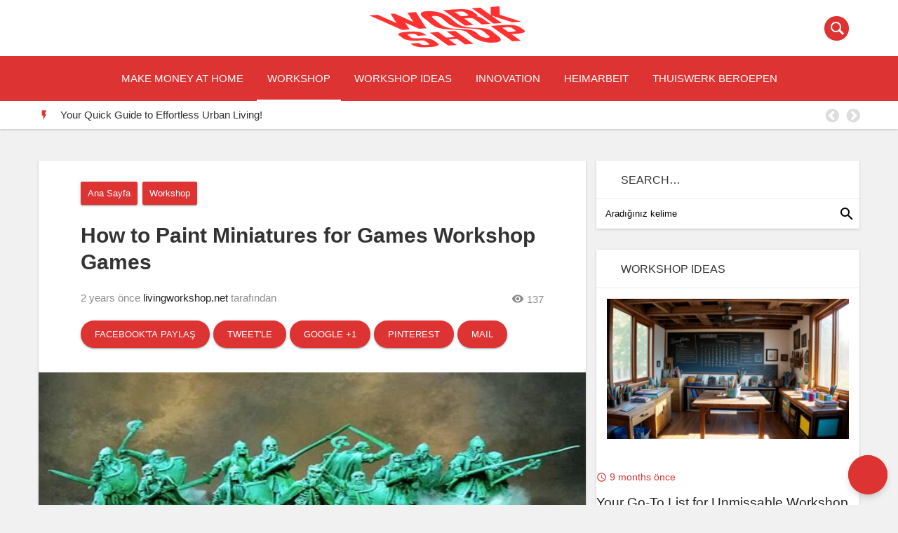

--- FILE ---
content_type: text/html; charset=UTF-8
request_url: https://livingworkshop.net/how-to-paint-miniatures-for-games-workshop-games/
body_size: 24594
content:
<!DOCTYPE html>
<html lang="en-GB" prefix="og: https://ogp.me/ns#">
<head>
  <meta charset="UTF-8">
  <meta http-equiv="X-UA-Compatible" content="IE=edge">
  <meta name="viewport" content="width=device-width, initial-scale=1">
  <!-- The above 3 meta tags *must* come first in the head; any other head content must come *after* these tags -->
  <link rel="profile" href="http://gmpg.org/xfn/11" />
	<link rel="pingback" href="https://livingworkshop.net/xmlrpc.php" />
    <!-- jQuery (necessary for Bootstrap's JavaScript plugins) -->
    <!-- HTML5 shim and Respond.js for IE8 support of HTML5 elements and media queries -->
    <!-- WARNING: Respond.js doesn't work if you view the page via file:// -->
    <!--[if lt IE 9]>
      <script src="https://oss.maxcdn.com/html5shiv/3.7.2/html5shiv.min.js"></scrip
      <script src="https://oss.maxcdn.com/respond/1.4.2/respond.min.js"></script>
    <![endif]-->
    
<!-- Search Engine Optimization by Rank Math - https://rankmath.com/ -->
<title>How to Paint Miniatures for Games Workshop Games - 2025 livingworkshop.net</title>
<meta name="description" content="Choosing the right miniature for your game is an important step in creating an immersive and enjoyable gaming experience. Whether you are a beginner or an"/>
<meta name="robots" content="index, follow, max-snippet:-1, max-video-preview:-1, max-image-preview:large"/>
<link rel="canonical" href="https://livingworkshop.net/how-to-paint-miniatures-for-games-workshop-games/" />
<meta property="og:locale" content="en_GB" />
<meta property="og:type" content="article" />
<meta property="og:title" content="How to Paint Miniatures for Games Workshop Games - 2025 livingworkshop.net" />
<meta property="og:description" content="Choosing the right miniature for your game is an important step in creating an immersive and enjoyable gaming experience. Whether you are a beginner or an" />
<meta property="og:url" content="https://livingworkshop.net/how-to-paint-miniatures-for-games-workshop-games/" />
<meta property="og:site_name" content="livingworkshop.net" />
<meta property="article:section" content="Workshop" />
<meta property="og:image" content="https://livingworkshop.net/wp-content/uploads/2023/08/1692476829.jpg" />
<meta property="og:image:secure_url" content="https://livingworkshop.net/wp-content/uploads/2023/08/1692476829.jpg" />
<meta property="og:image:width" content="474" />
<meta property="og:image:height" content="311" />
<meta property="og:image:alt" content="How to Paint Miniatures for Games Workshop Games" />
<meta property="og:image:type" content="image/jpeg" />
<meta property="article:published_time" content="2023-09-15T23:00:40+01:00" />
<meta name="twitter:card" content="summary_large_image" />
<meta name="twitter:title" content="How to Paint Miniatures for Games Workshop Games - 2025 livingworkshop.net" />
<meta name="twitter:description" content="Choosing the right miniature for your game is an important step in creating an immersive and enjoyable gaming experience. Whether you are a beginner or an" />
<meta name="twitter:image" content="https://livingworkshop.net/wp-content/uploads/2023/08/1692476829.jpg" />
<meta name="twitter:label1" content="Written by" />
<meta name="twitter:data1" content="livingworkshop.net" />
<meta name="twitter:label2" content="Time to read" />
<meta name="twitter:data2" content="15 minutes" />
<script type="application/ld+json" class="rank-math-schema">{"@context":"https://schema.org","@graph":[{"@type":["Person","Organization"],"@id":"https://livingworkshop.net/#person","name":"livingworkshop.net"},{"@type":"WebSite","@id":"https://livingworkshop.net/#website","url":"https://livingworkshop.net","name":"livingworkshop.net","publisher":{"@id":"https://livingworkshop.net/#person"},"inLanguage":"en-GB"},{"@type":"ImageObject","@id":"https://livingworkshop.net/wp-content/uploads/2023/08/1692476829.jpg","url":"https://livingworkshop.net/wp-content/uploads/2023/08/1692476829.jpg","width":"474","height":"311","caption":"How to Paint Miniatures for Games Workshop Games","inLanguage":"en-GB"},{"@type":"WebPage","@id":"https://livingworkshop.net/how-to-paint-miniatures-for-games-workshop-games/#webpage","url":"https://livingworkshop.net/how-to-paint-miniatures-for-games-workshop-games/","name":"How to Paint Miniatures for Games Workshop Games - 2025 livingworkshop.net","datePublished":"2023-09-15T23:00:40+01:00","dateModified":"2023-09-15T23:00:40+01:00","isPartOf":{"@id":"https://livingworkshop.net/#website"},"primaryImageOfPage":{"@id":"https://livingworkshop.net/wp-content/uploads/2023/08/1692476829.jpg"},"inLanguage":"en-GB"},{"@type":"Person","@id":"https://livingworkshop.net/author/livingworkshop-net/","name":"livingworkshop.net","url":"https://livingworkshop.net/author/livingworkshop-net/","image":{"@type":"ImageObject","@id":"https://secure.gravatar.com/avatar/0cfbf377a36aa1a0b79c0847546d5d68?s=96&amp;d=mm&amp;r=g","url":"https://secure.gravatar.com/avatar/0cfbf377a36aa1a0b79c0847546d5d68?s=96&amp;d=mm&amp;r=g","caption":"livingworkshop.net","inLanguage":"en-GB"},"sameAs":["https://livingworkshop.net"]},{"@type":"BlogPosting","headline":"How to Paint Miniatures for Games Workshop Games - 2025 livingworkshop.net","datePublished":"2023-09-15T23:00:40+01:00","dateModified":"2023-09-15T23:00:40+01:00","articleSection":"Workshop","author":{"@id":"https://livingworkshop.net/author/livingworkshop-net/","name":"livingworkshop.net"},"publisher":{"@id":"https://livingworkshop.net/#person"},"description":"Choosing the right miniature for your game is an important step in creating an immersive and enjoyable gaming experience. Whether you are a beginner or an","name":"How to Paint Miniatures for Games Workshop Games - 2025 livingworkshop.net","@id":"https://livingworkshop.net/how-to-paint-miniatures-for-games-workshop-games/#richSnippet","isPartOf":{"@id":"https://livingworkshop.net/how-to-paint-miniatures-for-games-workshop-games/#webpage"},"image":{"@id":"https://livingworkshop.net/wp-content/uploads/2023/08/1692476829.jpg"},"inLanguage":"en-GB","mainEntityOfPage":{"@id":"https://livingworkshop.net/how-to-paint-miniatures-for-games-workshop-games/#webpage"}}]}</script>
<!-- /Rank Math WordPress SEO plugin -->

<script type="text/javascript">
/* <![CDATA[ */
window._wpemojiSettings = {"baseUrl":"https:\/\/s.w.org\/images\/core\/emoji\/15.0.3\/72x72\/","ext":".png","svgUrl":"https:\/\/s.w.org\/images\/core\/emoji\/15.0.3\/svg\/","svgExt":".svg","source":{"concatemoji":"https:\/\/livingworkshop.net\/wp-includes\/js\/wp-emoji-release.min.js?ver=6.6"}};
/*! This file is auto-generated */
!function(i,n){var o,s,e;function c(e){try{var t={supportTests:e,timestamp:(new Date).valueOf()};sessionStorage.setItem(o,JSON.stringify(t))}catch(e){}}function p(e,t,n){e.clearRect(0,0,e.canvas.width,e.canvas.height),e.fillText(t,0,0);var t=new Uint32Array(e.getImageData(0,0,e.canvas.width,e.canvas.height).data),r=(e.clearRect(0,0,e.canvas.width,e.canvas.height),e.fillText(n,0,0),new Uint32Array(e.getImageData(0,0,e.canvas.width,e.canvas.height).data));return t.every(function(e,t){return e===r[t]})}function u(e,t,n){switch(t){case"flag":return n(e,"\ud83c\udff3\ufe0f\u200d\u26a7\ufe0f","\ud83c\udff3\ufe0f\u200b\u26a7\ufe0f")?!1:!n(e,"\ud83c\uddfa\ud83c\uddf3","\ud83c\uddfa\u200b\ud83c\uddf3")&&!n(e,"\ud83c\udff4\udb40\udc67\udb40\udc62\udb40\udc65\udb40\udc6e\udb40\udc67\udb40\udc7f","\ud83c\udff4\u200b\udb40\udc67\u200b\udb40\udc62\u200b\udb40\udc65\u200b\udb40\udc6e\u200b\udb40\udc67\u200b\udb40\udc7f");case"emoji":return!n(e,"\ud83d\udc26\u200d\u2b1b","\ud83d\udc26\u200b\u2b1b")}return!1}function f(e,t,n){var r="undefined"!=typeof WorkerGlobalScope&&self instanceof WorkerGlobalScope?new OffscreenCanvas(300,150):i.createElement("canvas"),a=r.getContext("2d",{willReadFrequently:!0}),o=(a.textBaseline="top",a.font="600 32px Arial",{});return e.forEach(function(e){o[e]=t(a,e,n)}),o}function t(e){var t=i.createElement("script");t.src=e,t.defer=!0,i.head.appendChild(t)}"undefined"!=typeof Promise&&(o="wpEmojiSettingsSupports",s=["flag","emoji"],n.supports={everything:!0,everythingExceptFlag:!0},e=new Promise(function(e){i.addEventListener("DOMContentLoaded",e,{once:!0})}),new Promise(function(t){var n=function(){try{var e=JSON.parse(sessionStorage.getItem(o));if("object"==typeof e&&"number"==typeof e.timestamp&&(new Date).valueOf()<e.timestamp+604800&&"object"==typeof e.supportTests)return e.supportTests}catch(e){}return null}();if(!n){if("undefined"!=typeof Worker&&"undefined"!=typeof OffscreenCanvas&&"undefined"!=typeof URL&&URL.createObjectURL&&"undefined"!=typeof Blob)try{var e="postMessage("+f.toString()+"("+[JSON.stringify(s),u.toString(),p.toString()].join(",")+"));",r=new Blob([e],{type:"text/javascript"}),a=new Worker(URL.createObjectURL(r),{name:"wpTestEmojiSupports"});return void(a.onmessage=function(e){c(n=e.data),a.terminate(),t(n)})}catch(e){}c(n=f(s,u,p))}t(n)}).then(function(e){for(var t in e)n.supports[t]=e[t],n.supports.everything=n.supports.everything&&n.supports[t],"flag"!==t&&(n.supports.everythingExceptFlag=n.supports.everythingExceptFlag&&n.supports[t]);n.supports.everythingExceptFlag=n.supports.everythingExceptFlag&&!n.supports.flag,n.DOMReady=!1,n.readyCallback=function(){n.DOMReady=!0}}).then(function(){return e}).then(function(){var e;n.supports.everything||(n.readyCallback(),(e=n.source||{}).concatemoji?t(e.concatemoji):e.wpemoji&&e.twemoji&&(t(e.twemoji),t(e.wpemoji)))}))}((window,document),window._wpemojiSettings);
/* ]]> */
</script>

<style id='wp-emoji-styles-inline-css' type='text/css'>

	img.wp-smiley, img.emoji {
		display: inline !important;
		border: none !important;
		box-shadow: none !important;
		height: 1em !important;
		width: 1em !important;
		margin: 0 0.07em !important;
		vertical-align: -0.1em !important;
		background: none !important;
		padding: 0 !important;
	}
</style>
<link rel='stylesheet' id='wp-block-library-css' href='https://livingworkshop.net/wp-includes/css/dist/block-library/style.min.css?ver=6.6' type='text/css' media='all' />
<style id='rank-math-toc-block-style-inline-css' type='text/css'>
.wp-block-rank-math-toc-block nav ol{counter-reset:item}.wp-block-rank-math-toc-block nav ol li{display:block}.wp-block-rank-math-toc-block nav ol li:before{content:counters(item, ".") ". ";counter-increment:item}

</style>
<style id='classic-theme-styles-inline-css' type='text/css'>
/*! This file is auto-generated */
.wp-block-button__link{color:#fff;background-color:#32373c;border-radius:9999px;box-shadow:none;text-decoration:none;padding:calc(.667em + 2px) calc(1.333em + 2px);font-size:1.125em}.wp-block-file__button{background:#32373c;color:#fff;text-decoration:none}
</style>
<style id='global-styles-inline-css' type='text/css'>
:root{--wp--preset--aspect-ratio--square: 1;--wp--preset--aspect-ratio--4-3: 4/3;--wp--preset--aspect-ratio--3-4: 3/4;--wp--preset--aspect-ratio--3-2: 3/2;--wp--preset--aspect-ratio--2-3: 2/3;--wp--preset--aspect-ratio--16-9: 16/9;--wp--preset--aspect-ratio--9-16: 9/16;--wp--preset--color--black: #000000;--wp--preset--color--cyan-bluish-gray: #abb8c3;--wp--preset--color--white: #ffffff;--wp--preset--color--pale-pink: #f78da7;--wp--preset--color--vivid-red: #cf2e2e;--wp--preset--color--luminous-vivid-orange: #ff6900;--wp--preset--color--luminous-vivid-amber: #fcb900;--wp--preset--color--light-green-cyan: #7bdcb5;--wp--preset--color--vivid-green-cyan: #00d084;--wp--preset--color--pale-cyan-blue: #8ed1fc;--wp--preset--color--vivid-cyan-blue: #0693e3;--wp--preset--color--vivid-purple: #9b51e0;--wp--preset--gradient--vivid-cyan-blue-to-vivid-purple: linear-gradient(135deg,rgba(6,147,227,1) 0%,rgb(155,81,224) 100%);--wp--preset--gradient--light-green-cyan-to-vivid-green-cyan: linear-gradient(135deg,rgb(122,220,180) 0%,rgb(0,208,130) 100%);--wp--preset--gradient--luminous-vivid-amber-to-luminous-vivid-orange: linear-gradient(135deg,rgba(252,185,0,1) 0%,rgba(255,105,0,1) 100%);--wp--preset--gradient--luminous-vivid-orange-to-vivid-red: linear-gradient(135deg,rgba(255,105,0,1) 0%,rgb(207,46,46) 100%);--wp--preset--gradient--very-light-gray-to-cyan-bluish-gray: linear-gradient(135deg,rgb(238,238,238) 0%,rgb(169,184,195) 100%);--wp--preset--gradient--cool-to-warm-spectrum: linear-gradient(135deg,rgb(74,234,220) 0%,rgb(151,120,209) 20%,rgb(207,42,186) 40%,rgb(238,44,130) 60%,rgb(251,105,98) 80%,rgb(254,248,76) 100%);--wp--preset--gradient--blush-light-purple: linear-gradient(135deg,rgb(255,206,236) 0%,rgb(152,150,240) 100%);--wp--preset--gradient--blush-bordeaux: linear-gradient(135deg,rgb(254,205,165) 0%,rgb(254,45,45) 50%,rgb(107,0,62) 100%);--wp--preset--gradient--luminous-dusk: linear-gradient(135deg,rgb(255,203,112) 0%,rgb(199,81,192) 50%,rgb(65,88,208) 100%);--wp--preset--gradient--pale-ocean: linear-gradient(135deg,rgb(255,245,203) 0%,rgb(182,227,212) 50%,rgb(51,167,181) 100%);--wp--preset--gradient--electric-grass: linear-gradient(135deg,rgb(202,248,128) 0%,rgb(113,206,126) 100%);--wp--preset--gradient--midnight: linear-gradient(135deg,rgb(2,3,129) 0%,rgb(40,116,252) 100%);--wp--preset--font-size--small: 13px;--wp--preset--font-size--medium: 20px;--wp--preset--font-size--large: 36px;--wp--preset--font-size--x-large: 42px;--wp--preset--spacing--20: 0.44rem;--wp--preset--spacing--30: 0.67rem;--wp--preset--spacing--40: 1rem;--wp--preset--spacing--50: 1.5rem;--wp--preset--spacing--60: 2.25rem;--wp--preset--spacing--70: 3.38rem;--wp--preset--spacing--80: 5.06rem;--wp--preset--shadow--natural: 6px 6px 9px rgba(0, 0, 0, 0.2);--wp--preset--shadow--deep: 12px 12px 50px rgba(0, 0, 0, 0.4);--wp--preset--shadow--sharp: 6px 6px 0px rgba(0, 0, 0, 0.2);--wp--preset--shadow--outlined: 6px 6px 0px -3px rgba(255, 255, 255, 1), 6px 6px rgba(0, 0, 0, 1);--wp--preset--shadow--crisp: 6px 6px 0px rgba(0, 0, 0, 1);}:where(.is-layout-flex){gap: 0.5em;}:where(.is-layout-grid){gap: 0.5em;}body .is-layout-flex{display: flex;}.is-layout-flex{flex-wrap: wrap;align-items: center;}.is-layout-flex > :is(*, div){margin: 0;}body .is-layout-grid{display: grid;}.is-layout-grid > :is(*, div){margin: 0;}:where(.wp-block-columns.is-layout-flex){gap: 2em;}:where(.wp-block-columns.is-layout-grid){gap: 2em;}:where(.wp-block-post-template.is-layout-flex){gap: 1.25em;}:where(.wp-block-post-template.is-layout-grid){gap: 1.25em;}.has-black-color{color: var(--wp--preset--color--black) !important;}.has-cyan-bluish-gray-color{color: var(--wp--preset--color--cyan-bluish-gray) !important;}.has-white-color{color: var(--wp--preset--color--white) !important;}.has-pale-pink-color{color: var(--wp--preset--color--pale-pink) !important;}.has-vivid-red-color{color: var(--wp--preset--color--vivid-red) !important;}.has-luminous-vivid-orange-color{color: var(--wp--preset--color--luminous-vivid-orange) !important;}.has-luminous-vivid-amber-color{color: var(--wp--preset--color--luminous-vivid-amber) !important;}.has-light-green-cyan-color{color: var(--wp--preset--color--light-green-cyan) !important;}.has-vivid-green-cyan-color{color: var(--wp--preset--color--vivid-green-cyan) !important;}.has-pale-cyan-blue-color{color: var(--wp--preset--color--pale-cyan-blue) !important;}.has-vivid-cyan-blue-color{color: var(--wp--preset--color--vivid-cyan-blue) !important;}.has-vivid-purple-color{color: var(--wp--preset--color--vivid-purple) !important;}.has-black-background-color{background-color: var(--wp--preset--color--black) !important;}.has-cyan-bluish-gray-background-color{background-color: var(--wp--preset--color--cyan-bluish-gray) !important;}.has-white-background-color{background-color: var(--wp--preset--color--white) !important;}.has-pale-pink-background-color{background-color: var(--wp--preset--color--pale-pink) !important;}.has-vivid-red-background-color{background-color: var(--wp--preset--color--vivid-red) !important;}.has-luminous-vivid-orange-background-color{background-color: var(--wp--preset--color--luminous-vivid-orange) !important;}.has-luminous-vivid-amber-background-color{background-color: var(--wp--preset--color--luminous-vivid-amber) !important;}.has-light-green-cyan-background-color{background-color: var(--wp--preset--color--light-green-cyan) !important;}.has-vivid-green-cyan-background-color{background-color: var(--wp--preset--color--vivid-green-cyan) !important;}.has-pale-cyan-blue-background-color{background-color: var(--wp--preset--color--pale-cyan-blue) !important;}.has-vivid-cyan-blue-background-color{background-color: var(--wp--preset--color--vivid-cyan-blue) !important;}.has-vivid-purple-background-color{background-color: var(--wp--preset--color--vivid-purple) !important;}.has-black-border-color{border-color: var(--wp--preset--color--black) !important;}.has-cyan-bluish-gray-border-color{border-color: var(--wp--preset--color--cyan-bluish-gray) !important;}.has-white-border-color{border-color: var(--wp--preset--color--white) !important;}.has-pale-pink-border-color{border-color: var(--wp--preset--color--pale-pink) !important;}.has-vivid-red-border-color{border-color: var(--wp--preset--color--vivid-red) !important;}.has-luminous-vivid-orange-border-color{border-color: var(--wp--preset--color--luminous-vivid-orange) !important;}.has-luminous-vivid-amber-border-color{border-color: var(--wp--preset--color--luminous-vivid-amber) !important;}.has-light-green-cyan-border-color{border-color: var(--wp--preset--color--light-green-cyan) !important;}.has-vivid-green-cyan-border-color{border-color: var(--wp--preset--color--vivid-green-cyan) !important;}.has-pale-cyan-blue-border-color{border-color: var(--wp--preset--color--pale-cyan-blue) !important;}.has-vivid-cyan-blue-border-color{border-color: var(--wp--preset--color--vivid-cyan-blue) !important;}.has-vivid-purple-border-color{border-color: var(--wp--preset--color--vivid-purple) !important;}.has-vivid-cyan-blue-to-vivid-purple-gradient-background{background: var(--wp--preset--gradient--vivid-cyan-blue-to-vivid-purple) !important;}.has-light-green-cyan-to-vivid-green-cyan-gradient-background{background: var(--wp--preset--gradient--light-green-cyan-to-vivid-green-cyan) !important;}.has-luminous-vivid-amber-to-luminous-vivid-orange-gradient-background{background: var(--wp--preset--gradient--luminous-vivid-amber-to-luminous-vivid-orange) !important;}.has-luminous-vivid-orange-to-vivid-red-gradient-background{background: var(--wp--preset--gradient--luminous-vivid-orange-to-vivid-red) !important;}.has-very-light-gray-to-cyan-bluish-gray-gradient-background{background: var(--wp--preset--gradient--very-light-gray-to-cyan-bluish-gray) !important;}.has-cool-to-warm-spectrum-gradient-background{background: var(--wp--preset--gradient--cool-to-warm-spectrum) !important;}.has-blush-light-purple-gradient-background{background: var(--wp--preset--gradient--blush-light-purple) !important;}.has-blush-bordeaux-gradient-background{background: var(--wp--preset--gradient--blush-bordeaux) !important;}.has-luminous-dusk-gradient-background{background: var(--wp--preset--gradient--luminous-dusk) !important;}.has-pale-ocean-gradient-background{background: var(--wp--preset--gradient--pale-ocean) !important;}.has-electric-grass-gradient-background{background: var(--wp--preset--gradient--electric-grass) !important;}.has-midnight-gradient-background{background: var(--wp--preset--gradient--midnight) !important;}.has-small-font-size{font-size: var(--wp--preset--font-size--small) !important;}.has-medium-font-size{font-size: var(--wp--preset--font-size--medium) !important;}.has-large-font-size{font-size: var(--wp--preset--font-size--large) !important;}.has-x-large-font-size{font-size: var(--wp--preset--font-size--x-large) !important;}
:where(.wp-block-post-template.is-layout-flex){gap: 1.25em;}:where(.wp-block-post-template.is-layout-grid){gap: 1.25em;}
:where(.wp-block-columns.is-layout-flex){gap: 2em;}:where(.wp-block-columns.is-layout-grid){gap: 2em;}
:root :where(.wp-block-pullquote){font-size: 1.5em;line-height: 1.6;}
</style>
<script type="text/javascript" src="https://livingworkshop.net/wp-includes/js/jquery/jquery.min.js?ver=3.7.1" id="jquery-core-js"></script>
<script type="text/javascript" src="https://livingworkshop.net/wp-includes/js/jquery/jquery-migrate.min.js?ver=3.4.1" id="jquery-migrate-js"></script>
<script type="text/javascript" id="simple-likes-public-js-js-extra">
/* <![CDATA[ */
var simpleLikes = {"ajaxurl":"https:\/\/livingworkshop.net\/wp-admin\/admin-ajax.php","like":"Like","unlike":"Unlike"};
/* ]]> */
</script>
<script type="text/javascript" src="https://livingworkshop.net/wp-content/themes/gmedia/dist/js/simple-likes-public.js?ver=0.5" id="simple-likes-public-js-js"></script>
<link rel="https://api.w.org/" href="https://livingworkshop.net/wp-json/" /><link rel="alternate" title="JSON" type="application/json" href="https://livingworkshop.net/wp-json/wp/v2/posts/74" /><link rel='shortlink' href='https://livingworkshop.net/?p=74' />
<link rel="alternate" title="oEmbed (JSON)" type="application/json+oembed" href="https://livingworkshop.net/wp-json/oembed/1.0/embed?url=https%3A%2F%2Flivingworkshop.net%2Fhow-to-paint-miniatures-for-games-workshop-games%2F" />
<link rel="alternate" title="oEmbed (XML)" type="text/xml+oembed" href="https://livingworkshop.net/wp-json/oembed/1.0/embed?url=https%3A%2F%2Flivingworkshop.net%2Fhow-to-paint-miniatures-for-games-workshop-games%2F&#038;format=xml" />
<!-- HFCM by 99 Robots - Snippet # 1: adsense -->
<script async src="https://pagead2.googlesyndication.com/pagead/js/adsbygoogle.js?client=ca-pub-1528784433421551"
     crossorigin="anonymous"></script>
<!-- /end HFCM by 99 Robots -->
<link rel="shortcut icon" href="https://livingworkshop.net/wp-content/uploads/2023/08/workshop-fav.png" />
<!-- Bu tema kanthemes.com tarafından ücretsiz olarak paylaşılmıştır. --><style type="text/css">
.secondary-navbar, #spinner a, .sosyal-medya a, .hotnews h2:after, span.rotate, .btn, .tabMenu ul, .tabMenu li, #comments .comment-submit, .comment.byuser span.author, #review-box .overall-score .overall, .search-bar input, .navbar-footer a:after, .featured .entry-category { background-color: #dd3333 !important; }
.post-home .post-header .entry-time, .block-posts .colitem,  .post-header .entry-time, .material-input .input-submit:hover, .material-input label, .recentapp .itemBottom .fiyat, .sondakika .slick-prev:hover:before, .sondakika .slick-next:hover:before, .sondakika-label, .entry p>a, .navbar .header-menu li.aktif a, .navbar-footer   { color: #dd3333 !important; }
#header, #navbar-top button.close-button  { background-color: #ffffff !important; }
.title-box i  { color: #ffffff !important; }
</style>
	
</head>
<body class="post-template-default single single-post postid-74 single-format-standard">
<link href="https://fonts.googleapis.com/icon?family=Material+Icons" rel="stylesheet">
	<link rel="stylesheet" type="text/css" href="https://livingworkshop.net/wp-content/themes/gmedia/style.css"/>
	<link rel="stylesheet" type="text/css" href="https://livingworkshop.net/wp-content/themes/gmedia/dist/slick/slick.css"/>
	<link rel="stylesheet" type="text/css" href="https://livingworkshop.net/wp-content/themes/gmedia/dist/slick/slick-theme.css"/>
<header id="headerAll">
	<div id="header">
		<div class="container">
			<div class="row">
		
					
									<div class="menu-icon pull-left">
						<a href="#" id="hamburger-icon" class="buton-md more waves-effect" title="Menu">
							<i class="material-icons md-light"></i>
						</a>
					</div>
								
									<div class="logo pull-center">
						<a href="https://livingworkshop.net/" title="2025 livingworkshop.net"><img src="https://livingworkshop.net/wp-content/uploads/2023/08/living-workshop-logo.png" alt="2025 livingworkshop.net"/></a>  
					</div>
					
					<div class="pull-right arama">
												<form  method="get" action="https://livingworkshop.net/" class="search-bar">
							<input name="s" type="text" >
							<label>Arama</label>
							<span class="icon">
							  <i class="circle"></i>
							  <i class="line1"></i>
							  <i class="line2"></i>
							</span>
						</form>
				</div>
			</div>
		</div> 
	</div> 
	<div class="secondary-navbar">
		<div class="container">
			<div class="row">
				<div class="sec-menu-icon">
					<button class="waves-effect"><i class="material-icons md-light"></i></button> Menü
				</div>
				<div class="menu-menu-container"><ul id="menu-menu" class="secondaryheader"><li id="menu-item-562" class="menu-item menu-item-type-taxonomy menu-item-object-category menu-item-562"><a href="https://livingworkshop.net/make-money-at-home/">Make Money At Home</a></li>
<li id="menu-item-53" class="menu-item menu-item-type-taxonomy menu-item-object-category current-post-ancestor current-menu-parent current-post-parent menu-item-53"><a href="https://livingworkshop.net/workshop/">Workshop</a></li>
<li id="menu-item-52" class="menu-item menu-item-type-taxonomy menu-item-object-category menu-item-52"><a href="https://livingworkshop.net/workshop-ideas/">Workshop Ideas</a></li>
<li id="menu-item-51" class="menu-item menu-item-type-taxonomy menu-item-object-category menu-item-51"><a href="https://livingworkshop.net/innovation/">Innovation</a></li>
<li id="menu-item-679" class="menu-item menu-item-type-taxonomy menu-item-object-category menu-item-679"><a href="https://livingworkshop.net/heimarbeit/">Heimarbeit</a></li>
<li id="menu-item-680" class="menu-item menu-item-type-taxonomy menu-item-object-category menu-item-680"><a href="https://livingworkshop.net/thuiswerk-beroepen/">Thuiswerk Beroepen</a></li>
</ul></div>			</div>
		</div>
	</div>
		<div class="sondakika">
	<div class="container">
		<div class="row">
			<div class="sondakika-items">
				<div class="sondakika-label pull-left">
					<i class="material-icons">&#xE3E7;</i>
				</div>
											<div class="autoplay sondakika-item-group">
																	<div class="sondakika-item">
										<h2 class="entry-title"><a href="https://livingworkshop.net/your-quick-guide-to-effortless-urban-living/" rel="bookmark" title="Your Quick Guide to Effortless Urban Living!">Your Quick Guide to Effortless Urban Living!</a></h2>
									</div>
																	<div class="sondakika-item">
										<h2 class="entry-title"><a href="https://livingworkshop.net/workshops-that-promise-to-triple-your-skills-in-weeks/" rel="bookmark" title="Workshops That Promise to Triple Your Skills in Weeks!">Workshops That Promise to Triple Your Skills in Weeks!</a></h2>
									</div>
																	<div class="sondakika-item">
										<h2 class="entry-title"><a href="https://livingworkshop.net/your-guide-to-the-top-innovations-of-the-year/" rel="bookmark" title="Your Guide to the Top Innovations of the Year!">Your Guide to the Top Innovations of the Year!</a></h2>
									</div>
																	<div class="sondakika-item">
										<h2 class="entry-title"><a href="https://livingworkshop.net/your-go-to-list-for-unmissable-workshop-ideas/" rel="bookmark" title="Your Go-To List for Unmissable Workshop Ideas!">Your Go-To List for Unmissable Workshop Ideas!</a></h2>
									</div>
																	<div class="sondakika-item">
										<h2 class="entry-title"><a href="https://livingworkshop.net/you-wont-believe-these-unusual-tips-for-better-living/" rel="bookmark" title="You Won&#8217;t Believe These Unusual Tips for Better Living!">You Won&#8217;t Believe These Unusual Tips for Better Living!</a></h2>
									</div>
																	<div class="sondakika-item">
										<h2 class="entry-title"><a href="https://livingworkshop.net/workshop-worthy-inventions-that-are-too-good-to-miss/" rel="bookmark" title="Workshop-Worthy Inventions That Are Too Good to Miss!">Workshop-Worthy Inventions That Are Too Good to Miss!</a></h2>
									</div>
															</div>
							</div>
		</div>
	</div>
</div>
	</header>
		<div class="navbar">
			<div id="navbar-top" style="background: #fff url()no-repeat center center/cover">
				<div class="navbar-header">
					<h1><a href="https://livingworkshop.net/" title="2025 livingworkshop.net">2025 livingworkshop.net</a></h1>
				</div>
				<div class="navbar-close">
					<button class="close-button btn circle waves-effect waves-light"><i class="material-icons"></i></button>
				</div>
			</div>
			<div class="divider"></div>
			 <div class="navbar-mid"><ul id="menu-menu-1" class="header-menu"><li class="menu-item menu-item-type-taxonomy menu-item-object-category menu-item-562"><a href="https://livingworkshop.net/make-money-at-home/">Make Money At Home</a></li>
<li class="menu-item menu-item-type-taxonomy menu-item-object-category current-post-ancestor current-menu-parent current-post-parent menu-item-53"><a href="https://livingworkshop.net/workshop/">Workshop</a></li>
<li class="menu-item menu-item-type-taxonomy menu-item-object-category menu-item-52"><a href="https://livingworkshop.net/workshop-ideas/">Workshop Ideas</a></li>
<li class="menu-item menu-item-type-taxonomy menu-item-object-category menu-item-51"><a href="https://livingworkshop.net/innovation/">Innovation</a></li>
<li class="menu-item menu-item-type-taxonomy menu-item-object-category menu-item-679"><a href="https://livingworkshop.net/heimarbeit/">Heimarbeit</a></li>
<li class="menu-item menu-item-type-taxonomy menu-item-object-category menu-item-680"><a href="https://livingworkshop.net/thuiswerk-beroepen/">Thuiswerk Beroepen</a></li>
</ul></div>			 		</div>
<div class="entry-top-fixed">
<div class="container">
<div class="row">
<div class="pull-left">
	<div class="menu-icon pull-left">
		<a href="#" id="hamburger-icon" class="buton-md more waves-effect" title="Menu">
			<i class="material-icons">menu</i>
		</a>
	</div>
<h1 class="entry-title">How to Paint Miniatures for Games Workshop Games</h1>
</div>
<div class="pull-right">
<span class="sl-wrapper"><a href="https://livingworkshop.net/wp-admin/admin-ajax.php?action=process_simple_like&nonce=5413e85551&post_id=74&disabled=true&is_comment=0" class="sl-button sl-button-74" data-nonce="5413e85551" data-post-id="74" data-iscomment="0" title="Like"><i class="material-icons"></i><span class="sl-count">52</span></a><span id="sl-loader"></span></span></div>
</div>
</div>
</div>
<main id="main" role="main">
<div class="container">
    <div class="row">
				<div class="clearfix"></div>
		<div class="content col-md-8" id="mains">
			<div class="row">
				<article class="post-74 post type-post status-publish format-standard has-post-thumbnail hentry category-workshop">
					<div class="content-area">
						<header class="entry-header">
						<div class="entry-title-box">
							<ol id='breadcrumbs' itemscope itemtype='https://schema.org/BreadcrumbList'><li itemprop="itemListElement" itemscope itemtype="https://schema.org/ListItem" class="root"><a itemprop="item" class="active waves-effect btn" href="https://livingworkshop.net"><span itemprop="name">Ana Sayfa</span></a><meta itemprop="position" content="1" /></li><li itemprop="itemListElement" itemscope itemtype="https://schema.org/ListItem">
					<a class="waves-effect waves-light btn twitter" href="https://livingworkshop.net/workshop/" itemprop="item"><span itemprop="name">Workshop</span></a>
					<meta itemprop="position" content="2" />
				</li></ol>							<h1 class="entry-title">How to Paint Miniatures for Games Workshop Games</h1>
							<div class="entry-title-meta">
								<span class="entry-time timestamp"><time class="updated" datetime="2023-09-15T23:00:40+01:00">2 years önce</time></span>
								<a class="fn" rel="author" href="https://livingworkshop.net/author/livingworkshop-net/">livingworkshop.net</a> tarafından
								<div class="pull-right">
									<i class="material-icons md-18">&#xE417;</i> 137								</div>
							</div>
							<div id="share" class="sharePost">
	<ul>
		<li><a class="btn waves-effect facebook" href="http://www.facebook.com/sharer/sharer.php?u=https://livingworkshop.net/how-to-paint-miniatures-for-games-workshop-games/">Facebook'ta Paylaş</a></li>
		<li><a class="btn waves-effect twitter" href="http://www.twitter.com/intent/tweet?text=How to Paint Miniatures for Games Workshop Games via https://livingworkshop.net/how-to-paint-miniatures-for-games-workshop-games/">Tweet'le</a></li>
		<li><a class="btn waves-effect google-plus" href="http://plus.google.com/share?url=https://livingworkshop.net/how-to-paint-miniatures-for-games-workshop-games/">Google +1</a></li>
		<li><a class="btn waves-effect pinterest" href="https://pinterest.com/pin/create/button/?url=&media=&description=https://livingworkshop.net/how-to-paint-miniatures-for-games-workshop-games/">Pınterest</a></li>
		<li><a class="btn waves-effect linkedin" href="https://mail.google.com/mail/u/0/?view=cm&fs=1&to&su=LeTekno: How to Paint Miniatures for Games Workshop Games&body=Bu yazıyı okumalısın https://livingworkshop.net/how-to-paint-miniatures-for-games-workshop-games/ - kanthemes.com aracılığıyla&ui=2&tf=1">Mail</a></li>
	</ul>
</div>						</div>
																			<div class="entry-image">
								<img  class="img-responsive" src="https://livingworkshop.net/wp-content/uploads/2023/08/1692476829.jpg" alt="How to Paint Miniatures for Games Workshop Games" width='780' height='360' />
							</div>
													<button class="btn more waves-effect"><span class="sl-wrapper"><a href="https://livingworkshop.net/wp-admin/admin-ajax.php?action=process_simple_like&nonce=5413e85551&post_id=74&disabled=true&is_comment=0" class="sl-button sl-button-74" data-nonce="5413e85551" data-post-id="74" data-iscomment="0" title="Like"><i class="material-icons"></i><span class="sl-count">52</span></a><span id="sl-loader"></span></span></button>
						</header>
						
												
						<div class="entry entry-content">
														<h2>Choosing the right miniature for your game</h2>
<p>Choosing the right miniature for your game is an important step in creating an immersive and enjoyable gaming experience. Whether you are a beginner or an experienced gamer, the miniature you choose can greatly impact the overall look and feel of your game. There are several factors to consider when selecting a miniature, such as the game theme, size, and material.</p>
<p>When choosing a miniature for your game, it is important to consider the game theme. The miniature should match the setting and style of the game to enhance the storytelling element. If you are playing a fantasy game, for example, you may want to choose miniatures that depict mythical creatures, warriors, and wizards. On the other hand, if you are playing a sci-fi game, you may prefer miniatures that represent futuristic technology and alien species.</p>
<p>Size is another important factor to consider when choosing a miniature. Miniatures come in various sizes, ranging from tiny 6mm figures to larger 54mm models. The size of the miniature should be appropriate for the scale of your game and the level of detail you want to achieve. Smaller miniatures are often used for large-scale battles or games with a lot of units, while larger miniatures are generally used for display purposes or for games that focus on individual characters.</p>
<p>Material is also an essential consideration when choosing a miniature for your game. Miniatures can be made from a variety of materials, each with its own advantages and disadvantages. Plastic miniatures are commonly used for their affordability and ease of customization. Metal miniatures, on the other hand, are known for their durability and fine detail. Resin miniatures offer a good balance between detail and cost. It is important to consider your budget and the level of detail you want when deciding on the material of your miniature.</p>
<ul>
<li>Consider the game theme</li>
<li>Choose the appropriate size</li>
<li>Consider the material</li>
</ul>
<table>
<tr>
<th>Game Theme</th>
<th>Size</th>
<th>Material</th>
</tr>
<tr>
<td>Fantasy</td>
<td>Small to medium</td>
<td>Plastic or metal</td>
</tr>
<tr>
<td>Sci-fi</td>
<td>Small to medium</td>
<td>Plastic or metal</td>
</tr>
<tr>
<td>Historical</td>
<td>Small to large</td>
<td>Plastic, metal, or resin</td>
</tr>
</table>
<h2>Understanding the basics of miniature painting</h2>
<p>Miniature painting is a popular hobby that allows individuals to bring their favorite characters and settings to life in intricate and detailed ways. Whether you are a seasoned painter or just starting out, it is important to understand the basics of miniature painting in order to achieve the best results. In this blog post, we will explore the essential techniques, tools, and materials that you need to know in order to embark on your miniature painting journey.</p>
<p><strong>1. Choosing the right miniature for your game</strong></p>
<p>Before diving into the painting process, it is crucial to select the right miniature for your game. Consider the scale, theme, and level of detail that you are looking for. Whether you prefer fantasy creatures, historical figures, or science fiction models, make sure to choose a miniature that resonates with your interests and fits the overall aesthetic of your game.</p>
<p>2. <strong>Preparing your miniature for painting</strong></p>
<p>Once you have chosen your miniature, it is important to prepare it for painting. This involves removing any mold lines or imperfections using a hobby knife or file. Additionally, make sure to clean the miniature with soap and warm water to remove any oils or residues that may affect the adhesion of the paint. Priming the miniature with a suitable primer will create a smooth and even surface for the paint to adhere to.</p>
<p>3. <strong>Essential tools and materials for miniature painting</strong></p>
<p>Having the right tools and materials is essential for achieving high-quality results in miniature painting. Some of the basic tools include brushes of different sizes and shapes, a palette for mixing colors, and a water cup for rinsing brushes. When it comes to materials, acrylic paints are commonly used for miniature painting due to their versatility and fast drying time. It is also useful to have a range of paint colors, as well as washes and drybrushing techniques to add depth and dimension to your miniatures.</p>
<p>By understanding these basics of miniature painting, you can lay a strong foundation for your painting journey. Whether you are a beginner or an experienced painter, mastering these techniques, tools, and materials will help you create stunning and visually appealing miniatures that truly stand out.</p>
<p><strong>List of essential tools and materials:</strong></p>
<table>
<tr>
<th>Tools</th>
<th>Materials</th>
</tr>
<tr>
<td>Brushes</td>
<td>Acrylic paints</td>
</tr>
<tr>
<td>Palette</td>
<td>Paint washes</td>
</tr>
<tr>
<td>Water cup</td>
<td>Primer</td>
</tr>
<tr>
<td>Hobby knife</td>
<td>Paint colors</td>
</tr>
<tr>
<td>File</td>
<td>Drybrushing materials</td>
</tr>
</table>
<h2>Preparing your miniature for painting</h2>
<p>Preparing your miniature for painting is an essential step in achieving stunning and professional-level results. Whether you are a beginner or an experienced miniature artist, taking the time to properly prepare your miniature will greatly enhance the final outcome of your painting. In this blog post, we will explore the key steps involved in preparing your miniature for painting.</p>
<p>First and foremost, it is crucial to clean your miniature thoroughly before starting the painting process. Miniatures are often coated with release agents, oils, or residue from the manufacturing process. To remove these contaminants, gently wash your miniature with warm soapy water and a soft brush. Rinse it thoroughly and allow it to dry completely before moving on to the next step.</p>
<p>After the miniature is clean and dry, the next step is to inspect it for any imperfections. Use a magnifying glass to carefully examine the surface for mold lines, flash, or other unwanted blemishes. These imperfections can detract from the overall appearance of your painted miniature, so it is essential to address them before proceeding.</p>
<ul>
<li>Use a hobby knife or a file to gently scrape or trim away any mold lines.</li>
<li>Carefully remove any excess flash or sprue using appropriate modeling tools.</li>
<li>If necessary, fill in any gaps or holes in the miniature with putty or a suitable filler.</li>
</ul>
<p>Once you have addressed any imperfections, it is time to prime your miniature. Priming creates a smooth and uniform surface on which to apply your base coats and other layers of paint. It also helps the subsequent layers of paint adhere better to the miniature&#8217;s surface. Choose a primer color that complements your desired paint scheme. Black or white primers are commonly used, but other colors can also be used to achieve different effects.</p>
<p>Now that your miniature is properly prepared and primed, you are ready to start painting! By following these important steps, you have set a solid foundation for creating a beautifully painted miniature. Your attention to detail and preparation will ultimately make a significant difference in the final result. Happy painting!</p>
<h2>Essential tools and materials for miniature painting</h2>
<p>When it comes to miniature painting, having the right tools and materials is essential for achieving the best results. Whether you are a beginner or an experienced painter, having a well-stocked toolkit can make a significant difference in the outcome of your work. In this blog post, we will explore the essential tools and materials that every miniature painter should have.</p>
<p>1. <strong>Paints:</strong> The most obvious and crucial element in miniature painting is the paints themselves. It is recommended to invest in high-quality acrylic paints specifically designed for miniatures. These paints offer excellent coverage, vibrant colors, and durability. Additionally, consider having a variety of colors to achieve different effects and create eye-catching details on your miniatures.</p>
<p>2. <strong>Brushes:</strong> A set of high-quality brushes is another essential tool for miniature painting. Look for brushes with fine tips and different sizes to cater to various painting needs. Fine-detail brushes are perfect for painting intricate designs or adding highlights, while larger brushes are ideal for covering larger areas with a base coat. Take care of your brushes by cleaning and storing them properly to ensure longevity.</p>
<p>3. <strong>Palette:</strong> A palette is necessary for mixing and diluting paints. Opt for a palette made of a non-porous material like plastic or glass to make cleaning easier. Having a palette with wells or separate sections enables you to keep colors separate and organized, allowing for efficient paint mixing and blending.</p>
<p>4. <strong>Primer:</strong> Primer is a crucial step in miniature painting as it provides a smooth base for paint to adhere to, improves paint adhesion, and helps prevent chipping or flaking. Choose a primer specifically designed for miniatures and consider using a color that complements your intended paint scheme.</p>
<p>5. <strong>Files and Sandpaper:</strong> Files and sandpaper are essential for preparing miniatures before painting. They help remove mold lines, burrs, and imperfections on the surface of the miniature, ensuring a clean and smooth canvas for your painting. Use different grits of sandpaper to achieve the desired level of smoothness.</p>
<p>6. <strong>Sealant:</strong> Once you have completed your miniature painting, it&#8217;s essential to protect your work and preserve its quality. A sealant provides a protective layer, preventing the paint from chipping or getting damaged due to handling or environmental factors. Make sure to choose a sealant specifically formulated for miniatures and follow the manufacturer&#8217;s instructions when applying it.</p>
<table>
  Recommended Tools and Materials for Miniature Painting</p>
<tr>
<th>Tool/Material</th>
<th>Description</th>
</tr>
<tr>
<td><strong>Paints</strong></td>
<td>High-quality acrylic paints designed for miniatures</td>
</tr>
<tr>
<td><strong>Brushes</strong></td>
<td>Set of fine-detail brushes in different sizes</td>
</tr>
<tr>
<td><strong>Palette</strong></td>
<td>Non-porous palette for paint mixing and blending</td>
</tr>
<tr>
<td><strong>Primer</strong></td>
<td>Primer specifically designed for miniatures</td>
</tr>
<tr>
<td><strong>Files and Sandpaper</strong></td>
<td>Tools for preparing the miniature&#8217;s surface</td>
</tr>
<tr>
<td><strong>Sealant</strong></td>
<td>Protective layer for preserving the painted miniature</td>
</tr>
</table>
<p>These are just a few of the essential tools and materials for successful miniature painting. Remember, investing in high-quality supplies will make a significant difference in the quality and longevity of your work. So, equip yourself with the right tools and materials, and let your creativity shine through your beautifully painted miniatures!</p>
<h2>Mastering different painting techniques for miniatures</h2>
<p>When it comes to painting miniatures, there are a variety of techniques that can help elevate your skills and bring your models to life. Whether you are new to the hobby or have been painting for a while, mastering different painting techniques can take your miniatures to the next level. In this blog post, we will explore some of the key techniques that can help you enhance the detail, depth, and overall quality of your painted miniatures.</p>
<p>One of the fundamental painting techniques for miniatures is base coating. This is the process of applying a base layer of paint to your model to create a foundation for additional layers of color. Base coating provides a solid starting point and helps the subsequent layers of paint adhere better to the miniature surface. It is important to apply thin and even coats of paint during this stage to prevent the loss of intricate details.</p>
<p>Another important technique to master is shading and highlighting. Shading involves adding darker tones to the recessed areas of your miniature to create depth and definition. This can be achieved through various methods such as washes, glazes, or dry brushing. Highlighting, on the other hand, involves applying lighter tones to the raised areas of the model to give it a more realistic and three-dimensional appearance. By combining shading and highlighting techniques, you can bring out the details of your miniature and make it visually striking.</p>
<h2>Adding intricate details and highlights to your miniatures</h2>
<p>When it comes to miniature painting, adding intricate details and highlights is what truly brings your miniature to life. These small touches can make a significant difference in the overall appearance of your model, making it stand out on the gaming table or display shelf. In this blog post, we will delve into the art of adding intricate details and highlights to your miniatures, showcasing some techniques and tips that will help take your painting skills to the next level.</p>
<p>One of the key aspects of adding intricate details to your miniatures is having the right tools and materials at your disposal. A fine-tipped brush is essential for achieving precise lines and intricate patterns. Additionally, using a magnifying glass or a headset magnifier can greatly assist in working on those tiny details, ensuring that you can see and paint with precision.</p>
<p>Highlighting is another crucial technique to enhance the visual appeal of your miniatures. The key to achieving effective highlights is understanding light and how it interacts with different surfaces. Before you begin painting, take some time to study how light falls on objects in real life. This observation will help you determine where to place highlights on your miniature.</p>
<ul>
<li>Start by applying a base coat to your miniature, using a slightly lighter shade than your desired highlight color.</li>
<li>Next, using an even lighter shade, carefully paint the raised areas of the model, such as the edges or sharp curves, where the light would naturally hit.</li>
<li>To create a smooth transition from the base color to the highlight color, you can use a technique called &#8220;blending.&#8221; This involves gently blending the two colors together, creating a gradual shift in tone.</li>
</ul>
<p>Adding intricate details and highlights to your miniatures may seem challenging at first, but with practice and patience, you can achieve stunning results. Remember to take your time, work in thin layers, and always test your techniques on a spare piece or practice model before applying them to your main project. Finally, don&#8217;t be afraid to experiment and develop your own unique style. Miniature painting is an art form that allows for endless creativity and personal expression.</p>
<table>
<tr>
<th>Benefits of adding intricate details and highlights:</th>
</tr>
<tr>
<td><strong>Enhanced realism:</strong> Adding intricate details and highlights can make your miniatures look more realistic and visually appealing.</td>
</tr>
<tr>
<td><strong>Increased visual interest:</strong> The added details and highlights draw the viewer&#8217;s attention, making your miniature stand out among others.</td>
</tr>
<tr>
<td><strong>Showcasing skill:</strong> Mastering the art of adding intricate details and highlights demonstrates your painting skills and dedication to the hobby.</td>
</tr>
</table>
<h2>Protecting and preserving your painted miniatures</h2>
<p>As a miniature painting enthusiast, you have invested time and effort into creating beautiful and detailed works of art on your miniatures. It would be disheartening to see your hard work get damaged or fade away over time. That&#8217;s why protecting and preserving your painted miniatures is crucial to ensure their longevity and visual appeal. In this blog post, we will explore some essential techniques and products that will help you safeguard your miniature masterpieces.</p>
<p><strong>1. Proper Storage:</strong></p>
<p>One of the fundamental ways to protect your painted miniatures is by storing them properly. Keeping them in a suitable container or display case will shield them from dust, moisture, and accidental damage. Consider using a dedicated miniature storage case with foam inserts to ensure each figurine has its own compartment and is firmly held in place.</p>
<p><strong>2. Varnishing:</strong></p>
<p>An effective way to preserve your painted miniatures is by applying a coat of varnish. Varnish acts as a protective barrier, shielding the paint job from scratches, fading, and environmental factors. Use a brush or airbrush to evenly coat the miniatures with a matte or satin varnish. This will not only provide protection but also enhance the overall appearance by reducing unwanted shine.</p>
<p><strong>3. Handling and Display:</strong></p>
<p>When handling your painted miniatures, it is essential to be mindful of their delicacy. Avoid touching the painted surfaces directly as the oils from your skin can cause damage over time. Instead, hold them by the base or use gloves if necessary. Additionally, be careful when displaying your miniatures. Keep them away from direct sunlight as it can cause paint fading and create uneven colors.</p>
<p><strong>4. Transportation:</strong></p>
<p>If you often take your painted miniatures to gaming events or painting workshops, it is vital to protect them during transportation. Use a dedicated carrying case specifically designed for miniatures to prevent any accidental bumps or jostling that can damage the paint job. Additionally, consider using foam inserts or bubble wrap to provide cushioning and further safeguard your miniatures.</p>
<p><strong>Conclusion:</strong></p>
<p>Protecting and preserving your painted miniatures is essential to maintain their quality and value over time. By following these techniques and utilizing appropriate storage solutions, varnishes, and careful handling, you can ensure that your miniatures remain in pristine condition for years to come. Don&#8217;t let your hard work go to waste &#8211; make the necessary efforts to protect and preserve your prized miniature creations!</p>
<h2>Frequently Asked Questions</h2>
<p><strong>Question 1: How do I choose the right miniature for my game?</strong></p>
<p>When choosing a miniature for your game, consider factors such as its size, material, and compatibility with your game theme and mechanics. Research and compare different options before making a decision.</p>
<p><strong>Question 2: What are the basics of miniature painting?</strong></p>
<p>The basics of miniature painting include priming the miniature, building up layers of paint, and applying a protective sealant. It is also important to have a good understanding of color theory and brush techniques.</p>
<p><strong>Question 3: How do I prepare my miniature for painting?</strong></p>
<p>To prepare your miniature for painting, remove any mold lines or flash using tools like a hobby knife or files. Clean the miniature to remove any dirt or grease, and apply a primer to help the paint adhere better to the surface.</p>
<p><strong>Question 4: What are the essential tools and materials for miniature painting?</strong></p>
<p>Essential tools and materials for miniature painting include brushes of different sizes and shapes, paints in various colors, a palette for mixing, a water container, a magnifying glass, and a good lighting setup.</p>
<p><strong>Question 5: How can I master different painting techniques for miniatures?</strong></p>
<p>Mastery of different painting techniques for miniatures comes with practice and experimentation. Take the time to learn techniques such as dry brushing, washes, layering, and blending, and apply them to your miniatures to enhance their details and depth.</p>
<p><strong>Question 6: How can I add intricate details and highlights to my miniatures?</strong></p>
<p>To add intricate details and highlights to your miniatures, use a fine brush and thin paint to carefully pick out small features and edges. You can also use techniques like edge highlighting or glazing to create highlights and shadows for a more realistic effect.</p>
<p><strong>Question 7: How can I protect and preserve my painted miniatures?</strong></p>
<p>To protect and preserve your painted miniatures, consider applying a clear varnish or sealant after painting to prevent the paint from chipping or rubbing off. Additionally, handle them with care and store them in a safe location away from excessive heat or humidity.</p>
						</div>
												<div class="entry-footer">	
							<div class="divider"></div>
														<div class="clearfix"></div>
<div class="post-navigation">
			<div class="older-posts col-md-6">
			<i class="material-icons md-18"></i> <a href="https://livingworkshop.net/top-10-iphone-screen-problems-and-solutions/" rel="prev">Top 10 iPhone Screen Problems and Solutions</a>		</div>
				<div class="newer-posts col-md-6">
			<a href="https://livingworkshop.net/the-ultimate-guide-to-iphone-screen-repairs/" rel="next">The Ultimate Guide to iPhone Screen Repairs</a> <i class="material-icons md-18"></i>
		</div>
	</div> 							<div class="divider"></div>
							<div class="related-posts">
<article id="post-5095" class="post-home">	
			<div class="block-image pull-left">
												<a href='https://livingworkshop.net/workshops-that-promise-to-triple-your-skills-in-weeks/' title='Workshops That Promise to Triple Your Skills in Weeks!'><img src="https://livingworkshop.net/wp-content/uploads/2024/10/workshops-that-promise-to-triple-your-skills-in-weeks-250x200.png" alt="Workshops That Promise to Triple Your Skills in Weeks!" width='250' height='200'/></a>
								<div class="post-meta">
					<ul>
						<li><span class="sl-wrapper"><a href="https://livingworkshop.net/wp-admin/admin-ajax.php?action=process_simple_like&nonce=5413e85551&post_id=5095&disabled=true&is_comment=0" class="sl-button sl-button-5095" data-nonce="5413e85551" data-post-id="5095" data-iscomment="0" title="Like"><i class="material-icons"></i><span class="sl-count">244</span></a><span id="sl-loader"></span></span></li>
						<li><i class="material-icons md-18">&#xE417;</i> 45</li>
					</ul>
				</div>
			<a class="btn more waves-effect" href="https://livingworkshop.net/workshops-that-promise-to-triple-your-skills-in-weeks/" title="Workshops That Promise to Triple Your Skills in Weeks!"><i class="material-icons md-20"></i></a>
		</div>
		<div class="post-header">
		<span class="entry-time timestamp"><i class="material-icons md-15"></i> <time class="updated" datetime="2025-04-26T11:00:00+01:00" >9 months önce	</time></span>
		<h2 class="entry-title"><a href="https://livingworkshop.net/workshops-that-promise-to-triple-your-skills-in-weeks/" rel="bookmark" title="Workshops That Promise to Triple Your Skills in Weeks!">Workshops That Promise to Triple Your Skills in Weeks!</a></h2>
		<div class="entry-content">	
							<p>Are you ready to supercharge your skill set? Workshops that claim to triple your skills in just a few weeks are not just a pipe dream; they are a reality&#46;&#46;&#46;</p>
					</div>
	</div>
</article>			
 <article id="post-5093" class="post-home">	
			<div class="block-image pull-left">
												<a href='https://livingworkshop.net/workshop-worthy-inventions-that-are-too-good-to-miss/' title='Workshop-Worthy Inventions That Are Too Good to Miss!'><img src="https://livingworkshop.net/wp-content/uploads/2024/10/workshop-worthy-inventions-that-are-too-good-to-miss-250x200.png" alt="Workshop-Worthy Inventions That Are Too Good to Miss!" width='250' height='200'/></a>
								<div class="post-meta">
					<ul>
						<li><span class="sl-wrapper"><a href="https://livingworkshop.net/wp-admin/admin-ajax.php?action=process_simple_like&nonce=5413e85551&post_id=5093&disabled=true&is_comment=0" class="sl-button sl-button-5093" data-nonce="5413e85551" data-post-id="5093" data-iscomment="0" title="Like"><i class="material-icons"></i><span class="sl-count">236</span></a><span id="sl-loader"></span></span></li>
						<li><i class="material-icons md-18">&#xE417;</i> 47</li>
					</ul>
				</div>
			<a class="btn more waves-effect" href="https://livingworkshop.net/workshop-worthy-inventions-that-are-too-good-to-miss/" title="Workshop-Worthy Inventions That Are Too Good to Miss!"><i class="material-icons md-20"></i></a>
		</div>
		<div class="post-header">
		<span class="entry-time timestamp"><i class="material-icons md-15"></i> <time class="updated" datetime="2025-04-22T11:00:00+01:00" >9 months önce	</time></span>
		<h2 class="entry-title"><a href="https://livingworkshop.net/workshop-worthy-inventions-that-are-too-good-to-miss/" rel="bookmark" title="Workshop-Worthy Inventions That Are Too Good to Miss!">Workshop-Worthy Inventions That Are Too Good to Miss!</a></h2>
		<div class="entry-content">	
							<p>If you&#8217;re a DIY enthusiast or a professional craftsman, you know that having the right tools can make all the difference in your workshop experience. Imagine walking into your workspace,&#46;&#46;&#46;</p>
					</div>
	</div>
</article>			
 <article id="post-5091" class="post-home">	
			<div class="block-image pull-left">
												<a href='https://livingworkshop.net/witness-the-groundbreaking-success-of-new-age-workshops/' title='Witness The Groundbreaking Success of New-Age Workshops!'><img src="https://livingworkshop.net/wp-content/uploads/2024/10/witness-the-groundbreaking-success-of-new-age-workshops-250x200.png" alt="Witness The Groundbreaking Success of New-Age Workshops!" width='250' height='200'/></a>
								<div class="post-meta">
					<ul>
						<li><span class="sl-wrapper"><a href="https://livingworkshop.net/wp-admin/admin-ajax.php?action=process_simple_like&nonce=5413e85551&post_id=5091&disabled=true&is_comment=0" class="sl-button sl-button-5091" data-nonce="5413e85551" data-post-id="5091" data-iscomment="0" title="Like"><i class="material-icons"></i><span class="sl-count">250</span></a><span id="sl-loader"></span></span></li>
						<li><i class="material-icons md-18">&#xE417;</i> 46</li>
					</ul>
				</div>
			<a class="btn more waves-effect" href="https://livingworkshop.net/witness-the-groundbreaking-success-of-new-age-workshops/" title="Witness The Groundbreaking Success of New-Age Workshops!"><i class="material-icons md-20"></i></a>
		</div>
		<div class="post-header">
		<span class="entry-time timestamp"><i class="material-icons md-15"></i> <time class="updated" datetime="2025-04-18T11:00:00+01:00" >9 months önce	</time></span>
		<h2 class="entry-title"><a href="https://livingworkshop.net/witness-the-groundbreaking-success-of-new-age-workshops/" rel="bookmark" title="Witness The Groundbreaking Success of New-Age Workshops!">Witness The Groundbreaking Success of New-Age Workshops!</a></h2>
		<div class="entry-content">	
							<p>In today&#8217;s fast-paced world, new-age workshops have emerged as a beacon of hope for those seeking personal and professional growth. These workshops are not just about learning; they are about&#46;&#46;&#46;</p>
					</div>
	</div>
</article>			
 <article id="post-5089" class="post-home">	
			<div class="block-image pull-left">
												<a href='https://livingworkshop.net/why-workshop-experts-believe-these-methods-are-game-changers/' title='Why Workshop Experts Believe These Methods Are Game-Changers!'><img src="https://livingworkshop.net/wp-content/uploads/2024/10/why-workshop-experts-believe-these-methods-are-game-changers-250x200.png" alt="Why Workshop Experts Believe These Methods Are Game-Changers!" width='250' height='200'/></a>
								<div class="post-meta">
					<ul>
						<li><span class="sl-wrapper"><a href="https://livingworkshop.net/wp-admin/admin-ajax.php?action=process_simple_like&nonce=5413e85551&post_id=5089&disabled=true&is_comment=0" class="sl-button sl-button-5089" data-nonce="5413e85551" data-post-id="5089" data-iscomment="0" title="Like"><i class="material-icons"></i><span class="sl-count">271</span></a><span id="sl-loader"></span></span></li>
						<li><i class="material-icons md-18">&#xE417;</i> 51</li>
					</ul>
				</div>
			<a class="btn more waves-effect" href="https://livingworkshop.net/why-workshop-experts-believe-these-methods-are-game-changers/" title="Why Workshop Experts Believe These Methods Are Game-Changers!"><i class="material-icons md-20"></i></a>
		</div>
		<div class="post-header">
		<span class="entry-time timestamp"><i class="material-icons md-15"></i> <time class="updated" datetime="2025-04-14T11:00:00+01:00" >9 months önce	</time></span>
		<h2 class="entry-title"><a href="https://livingworkshop.net/why-workshop-experts-believe-these-methods-are-game-changers/" rel="bookmark" title="Why Workshop Experts Believe These Methods Are Game-Changers!">Why Workshop Experts Believe These Methods Are Game-Changers!</a></h2>
		<div class="entry-content">	
							<p>In today&#8217;s fast-paced world, traditional teaching methods often fall flat, leaving participants disengaged and uninspired. Workshop experts have identified innovative techniques that can truly transform the learning experience. Imagine walking&#46;&#46;&#46;</p>
					</div>
	</div>
</article>			
 </div>										<div class="divider"></div>
							<div id="comments" class="comments-area">
			<div id="respond">	
			<div class="post-title">
				<h3 class="title">Bir Cevap Yazın</h3>
			</div>	
			<a rel="nofollow" id="cancel-comment-reply-link" href="/how-to-paint-miniatures-for-games-workshop-games/#respond" style="display:none;">Click here to cancel reply.</a>							<p class="comment-notes">E-posta hesabınız yayınlanmayacak. Gerekli alanlar <span class="required">*</span> ile işaretlenmişlerdir</p>  
				<form action="https://livingworkshop.net/wp-comments-post.php" method="post" class="comment-form" id="commentform">
					<div class="comment-input">
						<textarea name="comment" id="comment" cols="100%" rows="5" tabindex="4"></textarea>
						<span></span>
					</div>
					<div class="comment-input-group">
						<div class="comment-input">
							<label>Kullanıcı Adı: *</label>
							<input type="text" name="author" id="author" value="" aria-required='true' />
						</div>
						<div class="comment-input">
							<label>E-Posta: *</label>
							<input type="text" name="email" id="email" value="" aria-required='true' />
						</div>
						<div class="comment-input last">
							<label>Website:</label>
							<input type="text" name="url" id="Website" value="" />
						</div>
					</div>   
					<button name="submit" type="submit" id="submit" class="comment-submit" tabindex="5"/>Yorum Gönder</button>
					<input type='hidden' name='comment_post_ID' value='74' id='comment_post_ID' />
<input type='hidden' name='comment_parent' id='comment_parent' value='0' />
					<p style="display: none;"><input type="hidden" id="akismet_comment_nonce" name="akismet_comment_nonce" value="92ccdb9a49" /></p><p style="display: none !important;" class="akismet-fields-container" data-prefix="ak_"><label>&#916;<textarea name="ak_hp_textarea" cols="45" rows="8" maxlength="100"></textarea></label><input type="hidden" id="ak_js_1" name="ak_js" value="202"/><script>document.getElementById( "ak_js_1" ).setAttribute( "value", ( new Date() ).getTime() );</script></p>				</form>
					</div>
		<div id="respond">
            			<p class="no-comment"><i class="material-icons">sentiment_neutral</i> Bu yazıya henüz yorum yapılmamıştır, yazı hakkındaki düşüncelerinizi paylaşmaktan çekinmeyin.</p>
            	</div>
</div><!-- #comments .comments-area -->						</div>
					</div>
				</article>
							</div>
		</div>
		<div class="sidebar col-md-4 right-sidebar">	<div class="theiaStickySidebar">		<aside id="search-2" class="widgets widget_search"><div class="title-box"><h2 class="title"><i class="material-icons md-16"></i> Search&#8230;</h2></div><form method="get" class="search" action="https://livingworkshop.net/">
	<input name="s" type="text" id="searchfield" name="s" onblur="if(this.value=='')this.value='Aradığınız kelime';" onfocus="if(this.value=='Aradığınız kelime')this.value='';" value="Aradığınız kelime">
	<button type="submit" class="searchSubmit"><i class="material-icons">search</i></button>
</form>
</aside><aside id="gm_homepage_1col-widget-2" class="widgets gm_homepage_1col">				<div class="block-posts row">
												<div class="post-box">
			<div class="post-col-item">
				<div class="title-box"><h2 class="title"><i class="material-icons md-16"></i> Workshop Ideas</h2></div>				<div class="colitem col1">
				<div class="post-1col-big col-md-6">
				<div class="block-alt-image">
																<a href='https://livingworkshop.net/your-go-to-list-for-unmissable-workshop-ideas/' title='Your Go-To List for Unmissable Workshop Ideas!'><img class="img-responsive" src="https://livingworkshop.net/wp-content/uploads/2024/10/your-go-to-list-for-unmissable-workshop-ideas-383x220.png" alt="Your Go-To List for Unmissable Workshop Ideas!" width='350' height='200' /></a>
									</div> 
				<div class="post-header">
					<span class="entry-time timestamp"><i class="material-icons md-15"></i> <time class="updated" datetime="2025-04-24T11:00:00+01:00">9 months önce	</time></span>
					<h2 class="title"><a href='https://livingworkshop.net/your-go-to-list-for-unmissable-workshop-ideas/' title='Your Go-To List for Unmissable Workshop Ideas!'>Your Go-To List for Unmissable Workshop Ideas!</a></h2>
										</div>
				</div> 
				<div class="col-md-6 small-group">
															<div class="post-item-small">
																		<div class="pull-left"><a href='https://livingworkshop.net/workshop-ideas-that-will-make-you-the-expert-in-the-room/' title='Workshop Ideas That Will Make You the Expert in the Room!'><img src="https://livingworkshop.net/wp-content/uploads/2024/10/workshop-ideas-that-will-make-you-the-expert-in-the-room-100x67.png" alt="Workshop Ideas That Will Make You the Expert in the Room!" width='100' height='67' /></a></div>
												<div class="post-item-smallContent">
							<h3><a href='https://livingworkshop.net/workshop-ideas-that-will-make-you-the-expert-in-the-room/' title='Workshop Ideas That Will Make You the Expert in the Room!'>Workshop Ideas That Will Make You the Expert in the Room!</a></h3>
							<span class="post-meta">
								<i class="material-icons md-18">&#xE417;</i> 49								<span class="tarih"><i class="material-icons md-15"></i> 9 months önce</span>
							</span>
						</div>
					</div>
															<div class="post-item-small">
																		<div class="pull-left"><a href='https://livingworkshop.net/workshop-ideas-so-good-youll-want-to-try-them-all/' title='Workshop Ideas So Good, You&#8217;ll Want to Try Them All!'><img src="https://livingworkshop.net/wp-content/uploads/2024/10/workshop-ideas-so-good-youll-want-to-try-them-all-100x67.png" alt="Workshop Ideas So Good, You&#8217;ll Want to Try Them All!" width='100' height='67' /></a></div>
												<div class="post-item-smallContent">
							<h3><a href='https://livingworkshop.net/workshop-ideas-so-good-youll-want-to-try-them-all/' title='Workshop Ideas So Good, You&#8217;ll Want to Try Them All!'>Workshop Ideas So Good, You&#8217;ll Want to Try Them All!</a></h3>
							<span class="post-meta">
								<i class="material-icons md-18">&#xE417;</i> 49								<span class="tarih"><i class="material-icons md-15"></i> 9 months önce</span>
							</span>
						</div>
					</div>
															<div class="post-item-small">
																		<div class="pull-left"><a href='https://livingworkshop.net/workshop-ideas-experts-dont-want-you-to-know/' title='Workshop Ideas Experts Don’t Want You to Know!'><img src="https://livingworkshop.net/wp-content/uploads/2024/10/workshop-ideas-experts-dont-want-you-to-know-100x67.png" alt="Workshop Ideas Experts Don’t Want You to Know!" width='100' height='67' /></a></div>
												<div class="post-item-smallContent">
							<h3><a href='https://livingworkshop.net/workshop-ideas-experts-dont-want-you-to-know/' title='Workshop Ideas Experts Don’t Want You to Know!'>Workshop Ideas Experts Don’t Want You to Know!</a></h3>
							<span class="post-meta">
								<i class="material-icons md-18">&#xE417;</i> 55								<span class="tarih"><i class="material-icons md-15"></i> 9 months önce</span>
							</span>
						</div>
					</div>
											</div>
			</div>
			</div>
			</div>
			</div>
		</aside>           
	</div>        
</div>        	</div>
</div>
<nav class="containersc lkm">
	<a href="https://livingworkshop.net/author/livingworkshop-net/" tooltip="livingworkshop.net" class="buttons"></a>
	<a href="#" tooltip="Yukarı Çık" class="buttons red"><i class="material-icons md-18"></i></a>
	<a href="#share" tooltip="Yazıyı Paylaş" class="buttons purple"><i class="material-icons md-18"></i></a>
	<a href="#comments" tooltip="Yorum Yap" class="buttons midnight"><i class="material-icons md-18"></i></a>
	<a href="/" tooltip="Ana Sayfa" class="buttons green"><i class="material-icons md-18"></i></a>
	<a href="#" tooltip="Pusula" class="buttons orange"><span><span class="rotate"></span></span></a>
</nav>	
</main>
<!-- Bu tema kanthemes.com tarafından ücretsiz olarak paylaşılmıştır. --><footer id="footer">
    <div class="footer-bottom">
        <div class="container">
                <div class="site-copyright pull-left">
					<div class="pull-left">
                    					</div>
                </div>
				<div class="gotop pull-center">
					<a class="btn gotop waves-effect" href="#" title="Yukarı Çık"><i class="material-icons"></i></a>
				</div>
                <div class="footer-menu pull-right">
                    <div class="menu-footer"></div>
                </div>
        </div>
    </div>
</footer> 
<div class="mdl-layout__obfuscator"></div>
<script src="https://cdnjs.cloudflare.com/ajax/libs/materialize/0.97.5/js/materialize.min.js"></script>
<script src="https://ajax.googleapis.com/ajax/libs/jquery/1.11.3/jquery.min.js"></script>
<script src="https://use.fontawesome.com/44f57040ad.js"></script>
<script type="text/javascript" src="//code.jquery.com/jquery-migrate-1.2.1.min.js"></script>
<script type="text/javascript" src="https://livingworkshop.net/wp-content/themes/gmedia/dist//js/gm.js"></script>
<script type="text/javascript" src="https://livingworkshop.net/wp-content/themes/gmedia/dist/slick/slick.min.js"></script>
<script type="text/javascript" src="https://livingworkshop.net/wp-content/themes/gmedia/dist/js/theia-sticky-sidebar.js"></script>
<script defer type="text/javascript" src="https://livingworkshop.net/wp-content/plugins/akismet/_inc/akismet-frontend.js?ver=1747261899" id="akismet-frontend-js"></script>

</body>
</html>	

<!-- Page cached by LiteSpeed Cache 7.6.2 on 2026-01-15 08:14:10 -->

--- FILE ---
content_type: text/html; charset=utf-8
request_url: https://www.google.com/recaptcha/api2/aframe
body_size: 266
content:
<!DOCTYPE HTML><html><head><meta http-equiv="content-type" content="text/html; charset=UTF-8"></head><body><script nonce="Sxeuld_TddGuhp1NX4vO6A">/** Anti-fraud and anti-abuse applications only. See google.com/recaptcha */ try{var clients={'sodar':'https://pagead2.googlesyndication.com/pagead/sodar?'};window.addEventListener("message",function(a){try{if(a.source===window.parent){var b=JSON.parse(a.data);var c=clients[b['id']];if(c){var d=document.createElement('img');d.src=c+b['params']+'&rc='+(localStorage.getItem("rc::a")?sessionStorage.getItem("rc::b"):"");window.document.body.appendChild(d);sessionStorage.setItem("rc::e",parseInt(sessionStorage.getItem("rc::e")||0)+1);localStorage.setItem("rc::h",'1768545155283');}}}catch(b){}});window.parent.postMessage("_grecaptcha_ready", "*");}catch(b){}</script></body></html>